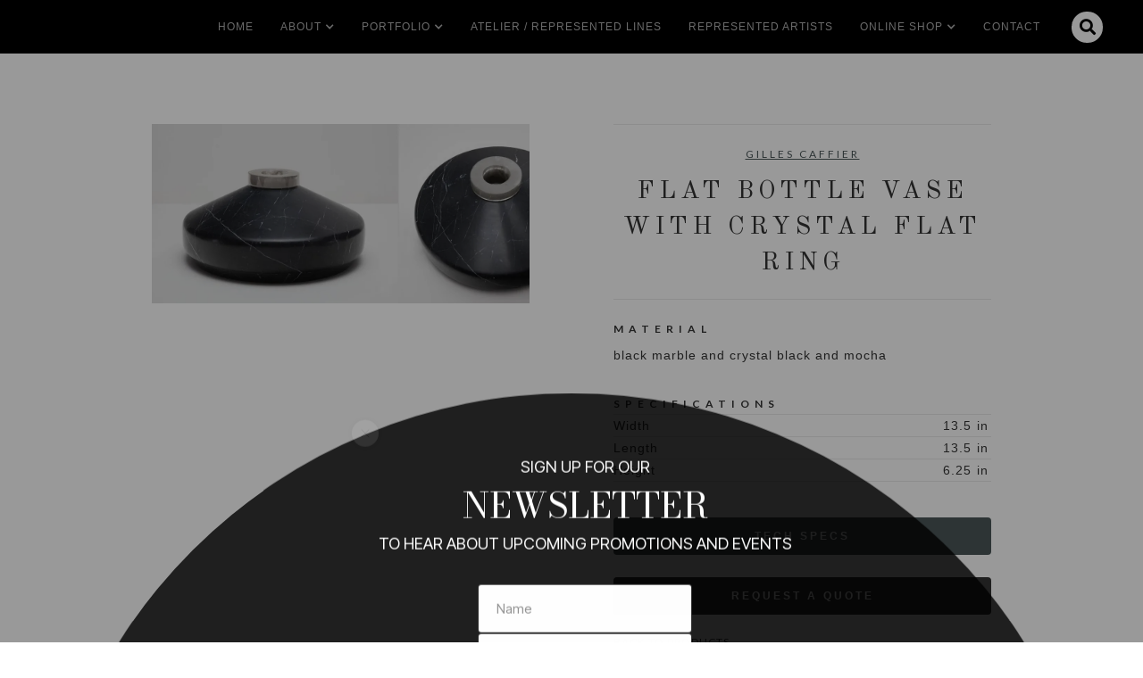

--- FILE ---
content_type: text/html
request_url: https://www.habachydesigns.com/product/flat-bottle-vase-with-crystal-flat-ring
body_size: 13478
content:
<!DOCTYPE html><!-- Last Published: Tue Jan 13 2026 20:32:48 GMT+0000 (Coordinated Universal Time) --><html data-wf-domain="www.habachydesigns.com" data-wf-page="6142623918f01b3f9053395b" data-wf-site="5aaa9189d12bef68b22eb1c8" data-wf-intellimize-customer-id="117208330" lang="en-US" data-wf-collection="6142623918f01b72ae533a2d" data-wf-item-slug="flat-bottle-vase-with-crystal-flat-ring"><head><meta charset="utf-8"/><title>Flat Bottle Vase With Crystal Flat Ring  | Gilles Caffier | Habachy Designs</title><meta content="" name="description"/><meta content="Flat Bottle Vase With Crystal Flat Ring  | Gilles Caffier | Habachy Designs" property="og:title"/><meta content="" property="og:description"/><meta content="https://cdn.prod.website-files.com/5c07e49f1a250c9d5e17a662/639a246136c5230ddf2f934d_product-gillescaffier-stone-vases-VA057BM-1-1.avif" property="og:image"/><meta content="Flat Bottle Vase With Crystal Flat Ring  | Gilles Caffier | Habachy Designs" property="twitter:title"/><meta content="" property="twitter:description"/><meta content="https://cdn.prod.website-files.com/5c07e49f1a250c9d5e17a662/639a246136c5230ddf2f934d_product-gillescaffier-stone-vases-VA057BM-1-1.avif" property="twitter:image"/><meta property="og:type" content="website"/><meta content="summary_large_image" name="twitter:card"/><meta content="width=device-width, initial-scale=1" name="viewport"/><link href="https://cdn.prod.website-files.com/5aaa9189d12bef68b22eb1c8/css/habachydesigns.webflow.shared.db8e4989c.min.css" rel="stylesheet" type="text/css" integrity="sha384-245Jic/RIzg0ibdnXgGxu9zqRLl5xUXZpxQaioL+c/LKXzl3X4gWBo0XAQ53lJEX" crossorigin="anonymous"/><link href="https://fonts.googleapis.com" rel="preconnect"/><link href="https://fonts.gstatic.com" rel="preconnect" crossorigin="anonymous"/><script src="https://ajax.googleapis.com/ajax/libs/webfont/1.6.26/webfont.js" type="text/javascript"></script><script type="text/javascript">WebFont.load({  google: {    families: ["Lato:100,100italic,300,300italic,400,400italic,700,700italic,900,900italic","Old Standard TT:regular,italic"]  }});</script><script type="text/javascript">!function(o,c){var n=c.documentElement,t=" w-mod-";n.className+=t+"js",("ontouchstart"in o||o.DocumentTouch&&c instanceof DocumentTouch)&&(n.className+=t+"touch")}(window,document);</script><link href="https://cdn.prod.website-files.com/5aaa9189d12bef68b22eb1c8/5bf6f6a590b6c76672806197_favicon.png" rel="shortcut icon" type="image/x-icon"/><link href="https://cdn.prod.website-files.com/5aaa9189d12bef68b22eb1c8/5bf6f6c090b6c7c1f48061a2_webclip.png" rel="apple-touch-icon"/><style>.anti-flicker, .anti-flicker * {visibility: hidden !important; opacity: 0 !important;}</style><style>[data-wf-hidden-variation], [data-wf-hidden-variation] * {
        display: none !important;
      }</style><script async src="https://www.googletagmanager.com/gtag/js?id=AW-16797254545"></script>
<script>
  window.dataLayer = window.dataLayer || [];
  function gtag(){dataLayer.push(arguments);}
  gtag('js', new Date());

  gtag('config', 'AW-16797254545');
</script>
<script id="mcjs">!function(c,h,i,m,p){m=c.createElement(h),p=c.getElementsByTagName(h)[0],m.async=1,m.src=i,p.parentNode.insertBefore(m,p)}(document,"script","https://chimpstatic.com/mcjs-connected/js/users/ae28fcae8961da5181beab9d1/1e521016965dc20672611b83e.js");</script><link rel="canonical" href="https://www.habachydesigns.com/product/flat-bottle-vase-with-crystal-flat-ring">
<style>
.lightbox-product{
    background-size: contain;
    background-repeat: no-repeat;
    background-position: center;
}
</style><script type="text/javascript">window.__WEBFLOW_CURRENCY_SETTINGS = {"currencyCode":"USD","symbol":"$","decimal":".","fractionDigits":2,"group":",","template":"{{wf {\"path\":\"symbol\",\"type\":\"PlainText\"} }} {{wf {\"path\":\"amount\",\"type\":\"CommercePrice\"} }} {{wf {\"path\":\"currencyCode\",\"type\":\"PlainText\"} }}","hideDecimalForWholeNumbers":false};</script></head><body><div data-collapse="medium" data-animation="default" data-duration="400" data-easing="ease" data-easing2="ease" role="banner" class="navbar w-nav"><a href="/" class="brand w-inline-block"><img src="https://cdn.prod.website-files.com/5aaa9189d12bef68b22eb1c8/5bf469332888a1152dc4cc8b_HabachyDesigns_Logo_Small.avif" width="50" alt=""/></a><div class="div-spacer"></div><nav role="navigation" class="nav-menu w-nav-menu"><a href="/" class="nav-link w-nav-link">Home</a><div data-delay="0" data-hover="false" class="dropdown w-dropdown"><div class="nav-link dropdown-toggle w-dropdown-toggle"><div>About</div><div class="dropdown-icon w-icon-dropdown-toggle"></div></div><nav class="dropdown-list w-dropdown-list"><a href="/about" class="nav-link w-dropdown-link">Bio</a><a href="/services/interior-design" class="nav-link w-dropdown-link">Services</a><a href="/press" class="nav-link w-dropdown-link">Press</a><a href="/michael-habachy-designs/custom-designs" class="nav-link w-dropdown-link">Custom Designs</a></nav></div><div data-delay="0" data-hover="false" class="dropdown w-dropdown"><div class="nav-link dropdown-toggle w-dropdown-toggle"><div>Portfolio</div><div class="dropdown-icon w-icon-dropdown-toggle"></div></div><nav class="dropdown-list w-dropdown-list"><a href="/portfolio/commercial" class="nav-link w-dropdown-link">Commercial</a><a href="/portfolio/residential" class="nav-link w-dropdown-link">Residential</a></nav></div><a href="/atelier" class="nav-link w-nav-link">Atelier / Represented LInes</a><a href="/artists" class="nav-link w-nav-link">Represented artists</a><div data-delay="0" data-hover="false" class="dropdown w-dropdown"><div class="nav-link dropdown-toggle w-dropdown-toggle"><div>Online Shop</div><div class="dropdown-icon w-icon-dropdown-toggle"></div></div><nav class="dropdown-list fixed-width w-dropdown-list"><div data-hover="false" data-delay="0" class="dropdown full-width w-dropdown"><div class="nav-link full-width w-dropdown-toggle"><div class="dropdown-icon r-margin w-icon-dropdown-toggle"></div><div>Shop by category</div></div><nav class="dropdown-list-static _370-height w-dropdown-list"><div class="w-dyn-list"><div role="list" class="w-dyn-items"><div role="listitem" class="w-dyn-item"><a href="/category/artists" class="dropdown-link w-dropdown-link">Artists</a></div><div role="listitem" class="w-dyn-item"><a href="/category/bedding-and-linens" class="dropdown-link w-dropdown-link">Bedding and Linens</a></div><div role="listitem" class="w-dyn-item"><a href="/category/vintage" class="dropdown-link w-dropdown-link">Vintage</a></div><div role="listitem" class="w-dyn-item"><a href="/category/planters" class="dropdown-link w-dropdown-link">Planters</a></div><div role="listitem" class="w-dyn-item"><a href="/category/habachy-collection" class="dropdown-link w-dropdown-link">The Habachy Collection</a></div><div role="listitem" class="w-dyn-item"><a href="/category/tables" class="dropdown-link w-dropdown-link">Tables</a></div><div role="listitem" class="w-dyn-item"><a href="/category/seating" class="dropdown-link w-dropdown-link">Seating</a></div><div role="listitem" class="w-dyn-item"><a href="/category/objects" class="dropdown-link w-dropdown-link">Objects</a></div><div role="listitem" class="w-dyn-item"><a href="/category/case-goods" class="dropdown-link w-dropdown-link">Case Goods</a></div><div role="listitem" class="w-dyn-item"><a href="/category/lighting" class="dropdown-link w-dropdown-link">Lighting</a></div><div role="listitem" class="w-dyn-item"><a href="/category/rugs" class="dropdown-link w-dropdown-link">Rugs</a></div><div role="listitem" class="w-dyn-item"><a href="/category/throws" class="dropdown-link w-dropdown-link">Throws</a></div><div role="listitem" class="w-dyn-item"><a href="/category/beds" class="dropdown-link w-dropdown-link">Beds</a></div><div role="listitem" class="w-dyn-item"><a href="/category/outdoor-furnishings" class="dropdown-link w-dropdown-link">Outdoor Furnishings</a></div><div role="listitem" class="w-dyn-item"><a href="/category/wall-tiles" class="dropdown-link w-dropdown-link">Wall Tiles</a></div></div></div></nav></div><div data-hover="false" data-delay="0" class="dropdown full-width w-dropdown"><div class="nav-link full-width w-dropdown-toggle"><div class="dropdown-icon r-margin w-icon-dropdown-toggle"></div><div>Shop by brands/artists</div></div><nav class="dropdown-list-static w-dropdown-list"><div class="w-dyn-list"><div role="list" class="w-dyn-items"><div role="listitem" class="w-dyn-item"><a href="/designers/tradition" class="dropdown-link w-dropdown-link">&amp;Tradition</a></div><div role="listitem" class="w-dyn-item"><a href="/designers/101-copenhagen" class="dropdown-link w-dropdown-link">101 Copenhagen</a></div><div role="listitem" class="w-dyn-item"><a href="/designers/aguirre-design" class="dropdown-link w-dropdown-link">Aguirre Design</a></div><div role="listitem" class="w-dyn-item"><a href="/designers/ali-enache" class="dropdown-link w-dropdown-link">Ali Enache</a></div><div role="listitem" class="w-dyn-item"><a href="/designers/amura" class="dropdown-link w-dropdown-link">Amura</a></div><div role="listitem" class="w-dyn-item"><a href="/designers/articolo-studios" class="dropdown-link w-dropdown-link">Articolo Studios</a></div><div role="listitem" class="w-dyn-item"><a href="/designers/artisan" class="dropdown-link w-dropdown-link">Artisan</a></div><div role="listitem" class="w-dyn-item"><a href="/designers/audo-copenhagen" class="dropdown-link w-dropdown-link">Audo Copenhagen</a></div><div role="listitem" class="w-dyn-item"><a href="/designers/awanay" class="dropdown-link w-dropdown-link">Awanay</a></div><div role="listitem" class="w-dyn-item"><a href="/designers/benchmark" class="dropdown-link w-dropdown-link">Benchmark</a></div><div role="listitem" class="w-dyn-item"><a href="/designers/bent-hansen" class="dropdown-link w-dropdown-link">Bent Hansen</a></div><div role="listitem" class="w-dyn-item"><a href="/designers/cam-crockford" class="dropdown-link w-dropdown-link">Cam Crockford</a></div><div role="listitem" class="w-dyn-item"><a href="/designers/cape-looms" class="dropdown-link w-dropdown-link">Cape Looms</a></div><div role="listitem" class="w-dyn-item"><a href="/designers/cappelen-dimyr" class="dropdown-link w-dropdown-link">Cappelen Dimyr</a></div><div role="listitem" class="w-dyn-item"><a href="/designers/carl-aubock" class="dropdown-link w-dropdown-link">Carl Auböck</a></div><div role="listitem" class="w-dyn-item"><a href="/designers/christian-reed" class="dropdown-link w-dropdown-link">Christian Reed</a></div><div role="listitem" class="w-dyn-item"><a href="/designers/cydney-parkes" class="dropdown-link w-dropdown-link">Cydney Parkes</a></div><div role="listitem" class="w-dyn-item"><a href="/designers/dcw-editions-paris" class="dropdown-link w-dropdown-link">DCW Éditions Paris</a></div><div role="listitem" class="w-dyn-item"><a href="/designers/danao-living" class="dropdown-link w-dropdown-link">Danao Living </a></div><div role="listitem" class="w-dyn-item"><a href="/designers/darmes" class="dropdown-link w-dropdown-link">Darmes</a></div><div role="listitem" class="w-dyn-item"><a href="/designers/de-la-espada" class="dropdown-link w-dropdown-link">De La Espada</a></div><div role="listitem" class="w-dyn-item"><a href="/designers/demuro-das" class="dropdown-link w-dropdown-link">DeMuro Das</a></div><div role="listitem" class="w-dyn-item"><a href="/designers/devin-wilde" class="dropdown-link w-dropdown-link">Devin Wilde</a></div><div role="listitem" class="w-dyn-item"><a href="/designers/dora-ceramics" class="dropdown-link w-dropdown-link">Dora Ceramics</a></div><div role="listitem" class="w-dyn-item"><a href="/designers/duchateau" class="dropdown-link w-dropdown-link">DuChâteau</a></div><div role="listitem" class="w-dyn-item"><a href="/designers/eikund" class="dropdown-link w-dropdown-link">Eikund</a></div><div role="listitem" class="w-dyn-item"><a href="/designers/eilersen" class="dropdown-link w-dropdown-link">Eilersen</a></div><div role="listitem" class="w-dyn-item"><a href="/designers/elliot-bergman" class="dropdown-link w-dropdown-link">Elliot Bergman</a></div><div role="listitem" class="w-dyn-item"><a href="/designers/estudio-persona" class="dropdown-link w-dropdown-link">Estudio Persona</a></div><div role="listitem" class="w-dyn-item"><a href="/designers/faina" class="dropdown-link w-dropdown-link">Faina</a></div><div role="listitem" class="w-dyn-item"><a href="/designers/fredericia" class="dropdown-link w-dropdown-link">Fredericia</a></div><div role="listitem" class="w-dyn-item"><a href="/designers/friends-founders" class="dropdown-link w-dropdown-link">Friends &amp; Founders</a></div><div role="listitem" class="w-dyn-item"><a href="/designers/gubi" class="dropdown-link w-dropdown-link">GUBI</a></div><div role="listitem" class="w-dyn-item"><a href="/designers/gervasoni" class="dropdown-link w-dropdown-link">Gervasoni</a></div><div role="listitem" class="w-dyn-item"><a href="/designers/gilles-caffier" class="dropdown-link w-dropdown-link">Gilles Caffier</a></div><div role="listitem" class="w-dyn-item"><a href="/designers/gray-gardens" class="dropdown-link w-dropdown-link">Gray Gardens</a></div><div role="listitem" class="w-dyn-item"><a href="/designers/gregor-turk" class="dropdown-link w-dropdown-link">Gregor Turk</a></div><div role="listitem" class="w-dyn-item"><a href="/designers/henry-wilson" class="dropdown-link w-dropdown-link">Henry Wilson</a></div><div role="listitem" class="w-dyn-item"><a href="/designers/herma-de-wit" class="dropdown-link w-dropdown-link">Herma De Wit</a></div><div role="listitem" class="w-dyn-item"><a href="/designers/houtlander" class="dropdown-link w-dropdown-link">Houtlander</a></div><div role="listitem" class="w-dyn-item"><a href="/designers/humble-matter" class="dropdown-link w-dropdown-link">Humble Matter</a></div><div role="listitem" class="w-dyn-item"><a href="/designers/in-common-with" class="dropdown-link w-dropdown-link">In Common With</a></div><div role="listitem" class="w-dyn-item"><a href="/designers/irene-maria-ganser" class="dropdown-link w-dropdown-link">Irene Maria Ganser</a></div><div role="listitem" class="w-dyn-item"><a href="/designers/isabel-moncada" class="dropdown-link w-dropdown-link">Isabel Moncada</a></div><div role="listitem" class="w-dyn-item"><a href="/designers/jg-switzer" class="dropdown-link w-dropdown-link">JG SWITZER</a></div><div role="listitem" class="w-dyn-item"><a href="/designers/jswrkshp" class="dropdown-link w-dropdown-link">JS/WRKSHP</a></div><div role="listitem" class="w-dyn-item"><a href="/designers/john-pawson" class="dropdown-link w-dropdown-link">John Pawson</a></div><div role="listitem" class="w-dyn-item"><a href="/designers/joseph-guay" class="dropdown-link w-dropdown-link">Joseph Guay</a></div><div role="listitem" class="w-dyn-item"><a href="/designers/julie-nelson" class="dropdown-link w-dropdown-link">Julie Nelson</a></div><div role="listitem" class="w-dyn-item"><a href="/designers/kalmar" class="dropdown-link w-dropdown-link">Kalmar</a></div><div role="listitem" class="w-dyn-item"><a href="/designers/karakter" class="dropdown-link w-dropdown-link">Karakter</a></div><div role="listitem" class="w-dyn-item"><a href="/designers/kasthall" class="dropdown-link w-dropdown-link">Kasthall</a></div><div role="listitem" class="w-dyn-item"><a href="/designers/kate-hume" class="dropdown-link w-dropdown-link">Kate Hume</a></div><div role="listitem" class="w-dyn-item"><a href="/designers/kristin-genet" class="dropdown-link w-dropdown-link">Kristin Genet</a></div><div role="listitem" class="w-dyn-item"><a href="/designers/kristina-dam" class="dropdown-link w-dropdown-link">Kristina Dam</a></div><div role="listitem" class="w-dyn-item"><a href="/designers/kristine-five-melvaer" class="dropdown-link w-dropdown-link">Kristine Five Melvaer</a></div><div role="listitem" class="w-dyn-item"><a href="/designers/lange-production" class="dropdown-link w-dropdown-link">Lange Production</a></div><div role="listitem" class="w-dyn-item"><a href="/designers/leila-jeffreys" class="dropdown-link w-dropdown-link">Leila Jeffreys</a></div><div role="listitem" class="w-dyn-item"><a href="/designers/lewis-body-studio" class="dropdown-link w-dropdown-link">Lewis Body Studio</a></div><div role="listitem" class="w-dyn-item"><a href="/designers/linteloo" class="dropdown-link w-dropdown-link">Linteloo </a></div><div role="listitem" class="w-dyn-item"><a href="/designers/lobmeyr" class="dropdown-link w-dropdown-link">Lobmeyr </a></div><div role="listitem" class="w-dyn-item"><a href="/designers/louise-roe" class="dropdown-link w-dropdown-link">Louise Roe</a></div><div role="listitem" class="w-dyn-item"><a href="/designers/luke-buffenmyer" class="dropdown-link w-dropdown-link">Luke Buffenmyer</a></div><div role="listitem" class="w-dyn-item"><a href="/designers/luteca" class="dropdown-link w-dropdown-link">Luteca</a></div><div role="listitem" class="w-dyn-item"><a href="/designers/m2c-studio" class="dropdown-link w-dropdown-link">M2C Studio</a></div><div role="listitem" class="w-dyn-item"><a href="/designers/madda-studio" class="dropdown-link w-dropdown-link">Madda Studio</a></div><div role="listitem" class="w-dyn-item"><a href="/designers/marbera" class="dropdown-link w-dropdown-link">Marbera</a></div><div role="listitem" class="w-dyn-item"><a href="/designers/mari-ruth-oda" class="dropdown-link w-dropdown-link">Mari-Ruth Oda</a></div><div role="listitem" class="w-dyn-item"><a href="/designers/mater" class="dropdown-link w-dropdown-link">Mater</a></div><div role="listitem" class="w-dyn-item"><a href="/designers/matthew-mccormick-studio" class="dropdown-link w-dropdown-link">Matthew McCormick Studio</a></div><div role="listitem" class="w-dyn-item"><a href="/designers/mazo-design" class="dropdown-link w-dropdown-link">Mazo Design</a></div><div role="listitem" class="w-dyn-item"><a href="/designers/moses-nadel" class="dropdown-link w-dropdown-link">Moses Nadel</a></div><div role="listitem" class="w-dyn-item"><a href="/designers/new-works" class="dropdown-link w-dropdown-link">New Works</a></div><div role="listitem" class="w-dyn-item"><a href="/designers/no-ga" class="dropdown-link w-dropdown-link">No Ga Agency</a></div><div role="listitem" class="w-dyn-item"><a href="/designers/noorstad" class="dropdown-link w-dropdown-link">Noorstad</a></div><div role="listitem" class="w-dyn-item"><a href="/designers/norr11" class="dropdown-link w-dropdown-link">Norr11</a></div><div role="listitem" class="w-dyn-item"><a href="/designers/ohla-studio" class="dropdown-link w-dropdown-link">Ohla Studio</a></div><div role="listitem" class="w-dyn-item"><a href="/designers/okha" class="dropdown-link w-dropdown-link">Okha</a></div><div role="listitem" class="w-dyn-item"><a href="/designers/oluce" class="dropdown-link w-dropdown-link">Oluce</a></div><div role="listitem" class="w-dyn-item"><a href="/designers/origin-made" class="dropdown-link w-dropdown-link">Origin Made</a></div><div role="listitem" class="w-dyn-item"><a href="/designers/overgaard-dyrman" class="dropdown-link w-dropdown-link">Overgaard &amp; Dyrman</a></div><div role="listitem" class="w-dyn-item"><a href="/designers/pp-mobler" class="dropdown-link w-dropdown-link">PP Mobler</a></div><div role="listitem" class="w-dyn-item"><a href="/designers/pamela-sunday" class="dropdown-link w-dropdown-link">Pamela Sunday</a></div><div role="listitem" class="w-dyn-item"><a href="/designers/paustian" class="dropdown-link w-dropdown-link">Paustian</a></div><div role="listitem" class="w-dyn-item"><a href="/designers/peter-glassford" class="dropdown-link w-dropdown-link">Peter Glassford</a></div><div role="listitem" class="w-dyn-item"><a href="/designers/pietboon" class="dropdown-link w-dropdown-link">Pietboon</a></div><div role="listitem" class="w-dyn-item"><a href="/designers/plank" class="dropdown-link w-dropdown-link">Plank</a></div><div role="listitem" class="w-dyn-item"><a href="/designers/randy-zieber" class="dropdown-link w-dropdown-link">Randy Zieber</a></div><div role="listitem" class="w-dyn-item"><a href="/designers/schneid-studio" class="dropdown-link w-dropdown-link">Schneid Studio</a></div><div role="listitem" class="w-dyn-item"><a href="/designers/scott-daniel-design" class="dropdown-link w-dropdown-link">Scott Daniel Design</a></div><div role="listitem" class="w-dyn-item"><a href="/designers/secto-design" class="dropdown-link w-dropdown-link">Secto Design</a></div><div role="listitem" class="w-dyn-item"><a href="/designers/sera-helsinkin" class="dropdown-link w-dropdown-link">Sera Helsinki</a></div><div role="listitem" class="w-dyn-item"><a href="/designers/sibast-furniture" class="dropdown-link w-dropdown-link">Sibast Furniture</a></div><div role="listitem" class="w-dyn-item"><a href="/designers/sklo" class="dropdown-link w-dropdown-link">SkLO</a></div><div role="listitem" class="w-dyn-item"><a href="/designers/sofie-osterby" class="dropdown-link w-dropdown-link">Sofie Østerby</a></div><div role="listitem" class="w-dyn-item"><a href="/designers/stellar-works" class="dropdown-link w-dropdown-link">Stellar Works</a></div><div role="listitem" class="w-dyn-item"><a href="/designers/taiana-giefer" class="dropdown-link w-dropdown-link">Taiana Giefer</a></div><div role="listitem" class="w-dyn-item"><a href="/designers/taracea" class="dropdown-link w-dropdown-link">Taracea</a></div><div role="listitem" class="w-dyn-item"><a href="/designers/temps-libre" class="dropdown-link w-dropdown-link">Temps Libre</a></div><div role="listitem" class="w-dyn-item"><a href="/designers/the-roe-studio" class="dropdown-link w-dropdown-link">The Roe Studio</a></div></div></div></nav></div><a href="/shop" class="nav-link full-width w-nav-link">SHOP ALL</a></nav></div><a href="/events" class="nav-link hide w-nav-link">Events</a><a href="/contact" class="nav-link w-nav-link">Contact</a><form action="/search" class="search-mobile w-form"><input class="search-input-mobile w-input" maxlength="256" name="query" placeholder="Search…" type="search" id="search-2" required=""/><input type="submit" class="button black w-button" value="Search"/></form></nav><div data-node-type="commerce-cart-wrapper" data-open-product="" data-wf-cart-type="modal" data-wf-cart-query="query Dynamo3 {
  database {
    id
    commerceOrder {
      comment
      extraItems {
        name
        pluginId
        pluginName
        price {
          decimalValue
          string
          unit
          value
        }
      }
      id
      startedOn
      statusFlags {
        hasDownloads
        hasSubscription
        isFreeOrder
        requiresShipping
      }
      subtotal {
        decimalValue
        string
        unit
        value
      }
      total {
        decimalValue
        string
        unit
        value
      }
      updatedOn
      userItems {
        count
        id
        product {
          id
          cmsLocaleId
          draft
          archived
          f_name_: name
          f_sku_properties_3dr: skuProperties {
            id
            name
            enum {
              id
              name
              slug
            }
          }
        }
        rowTotal {
          decimalValue
          string
          unit
          value
        }
        sku {
          cmsLocaleId
          draft
          archived
          f_main_image_4dr: mainImage {
            url
            file {
              size
              origFileName
              createdOn
              updatedOn
              mimeType
              width
              height
              variants {
                origFileName
                quality
                height
                width
                s3Url
                error
                size
              }
            }
            alt
          }
          f_sku_values_3dr: skuValues {
            property {
              id
            }
            value {
              id
            }
          }
          id
        }
        subscriptionFrequency
        subscriptionInterval
        subscriptionTrial
      }
      userItemsCount
    }
  }
  site {
    commerce {
      id
      businessAddress {
        country
      }
      defaultCountry
      defaultCurrency
      quickCheckoutEnabled
    }
  }
}" data-wf-page-link-href-prefix="" class="w-commerce-commercecartwrapper"><a href="#" data-node-type="commerce-cart-open-link" role="button" class="w-commerce-commercecartopenlink cart-button hidden w-inline-block" aria-haspopup="dialog" aria-label="Open cart"><svg class="w-commerce-commercecartopenlinkicon" width="17px" height="17px" viewBox="0 0 17 17"><g stroke="none" stroke-width="1" fill="none" fill-rule="evenodd"><path d="M2.60592789,2 L0,2 L0,0 L4.39407211,0 L4.84288393,4 L16,4 L16,9.93844589 L3.76940945,12.3694378 L2.60592789,2 Z M15.5,17 C14.6715729,17 14,16.3284271 14,15.5 C14,14.6715729 14.6715729,14 15.5,14 C16.3284271,14 17,14.6715729 17,15.5 C17,16.3284271 16.3284271,17 15.5,17 Z M5.5,17 C4.67157288,17 4,16.3284271 4,15.5 C4,14.6715729 4.67157288,14 5.5,14 C6.32842712,14 7,14.6715729 7,15.5 C7,16.3284271 6.32842712,17 5.5,17 Z" fill="currentColor" fill-rule="nonzero"></path></g></svg><div class="w-inline-block">Cart</div><div data-wf-bindings="%5B%7B%22innerHTML%22%3A%7B%22type%22%3A%22Number%22%2C%22filter%22%3A%7B%22type%22%3A%22numberPrecision%22%2C%22params%22%3A%5B%220%22%2C%22numberPrecision%22%5D%7D%2C%22dataPath%22%3A%22database.commerceOrder.userItemsCount%22%7D%7D%5D" class="w-commerce-commercecartopenlinkcount cart-quantity">0</div></a><div data-node-type="commerce-cart-container-wrapper" style="display:none" class="w-commerce-commercecartcontainerwrapper w-commerce-commercecartcontainerwrapper--cartType-modal"><div data-node-type="commerce-cart-container" role="dialog" class="w-commerce-commercecartcontainer"><div class="w-commerce-commercecartheader"><h4 class="w-commerce-commercecartheading">Your Cart</h4><a href="#" data-node-type="commerce-cart-close-link" role="button" class="w-commerce-commercecartcloselink w-inline-block" aria-label="Close cart"><svg width="16px" height="16px" viewBox="0 0 16 16"><g stroke="none" stroke-width="1" fill="none" fill-rule="evenodd"><g fill-rule="nonzero" fill="#333333"><polygon points="6.23223305 8 0.616116524 13.6161165 2.38388348 15.3838835 8 9.76776695 13.6161165 15.3838835 15.3838835 13.6161165 9.76776695 8 15.3838835 2.38388348 13.6161165 0.616116524 8 6.23223305 2.38388348 0.616116524 0.616116524 2.38388348 6.23223305 8"></polygon></g></g></svg></a></div><div class="w-commerce-commercecartformwrapper"><form data-node-type="commerce-cart-form" style="display:none" class="w-commerce-commercecartform"><script type="text/x-wf-template" id="wf-template-3a8928c8-f6e0-0b73-339a-1d32d54e32da">%3Cdiv%20class%3D%22w-commerce-commercecartitem%22%3E%3Cimg%20data-wf-bindings%3D%22%255B%257B%2522src%2522%253A%257B%2522type%2522%253A%2522ImageRef%2522%252C%2522filter%2522%253A%257B%2522type%2522%253A%2522identity%2522%252C%2522params%2522%253A%255B%255D%257D%252C%2522dataPath%2522%253A%2522database.commerceOrder.userItems%255B%255D.sku.f_main_image_4dr%2522%257D%257D%255D%22%20src%3D%22%22%20alt%3D%22%22%20class%3D%22w-commerce-commercecartitemimage%20w-dyn-bind-empty%22%2F%3E%3Cdiv%20class%3D%22w-commerce-commercecartiteminfo%22%3E%3Cdiv%20data-wf-bindings%3D%22%255B%257B%2522innerHTML%2522%253A%257B%2522type%2522%253A%2522PlainText%2522%252C%2522filter%2522%253A%257B%2522type%2522%253A%2522identity%2522%252C%2522params%2522%253A%255B%255D%257D%252C%2522dataPath%2522%253A%2522database.commerceOrder.userItems%255B%255D.product.f_name_%2522%257D%257D%255D%22%20class%3D%22w-commerce-commercecartproductname%20w-dyn-bind-empty%22%3E%3C%2Fdiv%3E%3Cdiv%20data-wf-bindings%3D%22%255B%257B%2522innerHTML%2522%253A%257B%2522type%2522%253A%2522CommercePrice%2522%252C%2522filter%2522%253A%257B%2522type%2522%253A%2522price%2522%252C%2522params%2522%253A%255B%255D%257D%252C%2522dataPath%2522%253A%2522database.commerceOrder.userItems%255B%255D.sku.f_price_%2522%257D%257D%255D%22%3E%24%C2%A00.00%C2%A0USD%3C%2Fdiv%3E%3Cscript%20type%3D%22text%2Fx-wf-template%22%20id%3D%22wf-template-3a8928c8-f6e0-0b73-339a-1d32d54e32e0%22%3E%253Cli%253E%253Cspan%2520data-wf-bindings%253D%2522%25255B%25257B%252522innerHTML%252522%25253A%25257B%252522type%252522%25253A%252522PlainText%252522%25252C%252522filter%252522%25253A%25257B%252522type%252522%25253A%252522identity%252522%25252C%252522params%252522%25253A%25255B%25255D%25257D%25252C%252522dataPath%252522%25253A%252522database.commerceOrder.userItems%25255B%25255D.product.f_sku_properties_3dr%25255B%25255D.name%252522%25257D%25257D%25255D%2522%253E%253C%252Fspan%253E%253Cspan%253E%253A%2520%253C%252Fspan%253E%253Cspan%2520data-wf-bindings%253D%2522%25255B%25257B%252522innerHTML%252522%25253A%25257B%252522type%252522%25253A%252522CommercePropValues%252522%25252C%252522filter%252522%25253A%25257B%252522type%252522%25253A%252522identity%252522%25252C%252522params%252522%25253A%25255B%25255D%25257D%25252C%252522dataPath%252522%25253A%252522database.commerceOrder.userItems%25255B%25255D.product.f_sku_properties_3dr%25255B%25255D%252522%25257D%25257D%25255D%2522%253E%253C%252Fspan%253E%253C%252Fli%253E%3C%2Fscript%3E%3Cul%20data-wf-bindings%3D%22%255B%257B%2522optionSets%2522%253A%257B%2522type%2522%253A%2522CommercePropTable%2522%252C%2522filter%2522%253A%257B%2522type%2522%253A%2522identity%2522%252C%2522params%2522%253A%255B%255D%257D%252C%2522dataPath%2522%253A%2522database.commerceOrder.userItems%255B%255D.product.f_sku_properties_3dr%5B%5D%2522%257D%257D%252C%257B%2522optionValues%2522%253A%257B%2522type%2522%253A%2522CommercePropValues%2522%252C%2522filter%2522%253A%257B%2522type%2522%253A%2522identity%2522%252C%2522params%2522%253A%255B%255D%257D%252C%2522dataPath%2522%253A%2522database.commerceOrder.userItems%255B%255D.sku.f_sku_values_3dr%2522%257D%257D%255D%22%20class%3D%22w-commerce-commercecartoptionlist%22%20data-wf-collection%3D%22database.commerceOrder.userItems%255B%255D.product.f_sku_properties_3dr%22%20data-wf-template-id%3D%22wf-template-3a8928c8-f6e0-0b73-339a-1d32d54e32e0%22%3E%3Cli%3E%3Cspan%20data-wf-bindings%3D%22%255B%257B%2522innerHTML%2522%253A%257B%2522type%2522%253A%2522PlainText%2522%252C%2522filter%2522%253A%257B%2522type%2522%253A%2522identity%2522%252C%2522params%2522%253A%255B%255D%257D%252C%2522dataPath%2522%253A%2522database.commerceOrder.userItems%255B%255D.product.f_sku_properties_3dr%255B%255D.name%2522%257D%257D%255D%22%3E%3C%2Fspan%3E%3Cspan%3E%3A%20%3C%2Fspan%3E%3Cspan%20data-wf-bindings%3D%22%255B%257B%2522innerHTML%2522%253A%257B%2522type%2522%253A%2522CommercePropValues%2522%252C%2522filter%2522%253A%257B%2522type%2522%253A%2522identity%2522%252C%2522params%2522%253A%255B%255D%257D%252C%2522dataPath%2522%253A%2522database.commerceOrder.userItems%255B%255D.product.f_sku_properties_3dr%255B%255D%2522%257D%257D%255D%22%3E%3C%2Fspan%3E%3C%2Fli%3E%3C%2Ful%3E%3Ca%20href%3D%22%23%22%20role%3D%22%22%20data-wf-bindings%3D%22%255B%257B%2522data-commerce-sku-id%2522%253A%257B%2522type%2522%253A%2522ItemRef%2522%252C%2522filter%2522%253A%257B%2522type%2522%253A%2522identity%2522%252C%2522params%2522%253A%255B%255D%257D%252C%2522dataPath%2522%253A%2522database.commerceOrder.userItems%255B%255D.sku.id%2522%257D%257D%255D%22%20class%3D%22w-inline-block%22%20data-wf-cart-action%3D%22remove-item%22%20data-commerce-sku-id%3D%22%22%20aria-label%3D%22Remove%20item%20from%20cart%22%3E%3Cdiv%3ERemove%3C%2Fdiv%3E%3C%2Fa%3E%3C%2Fdiv%3E%3Cinput%20data-wf-bindings%3D%22%255B%257B%2522value%2522%253A%257B%2522type%2522%253A%2522Number%2522%252C%2522filter%2522%253A%257B%2522type%2522%253A%2522numberPrecision%2522%252C%2522params%2522%253A%255B%25220%2522%252C%2522numberPrecision%2522%255D%257D%252C%2522dataPath%2522%253A%2522database.commerceOrder.userItems%255B%255D.count%2522%257D%257D%252C%257B%2522data-commerce-sku-id%2522%253A%257B%2522type%2522%253A%2522ItemRef%2522%252C%2522filter%2522%253A%257B%2522type%2522%253A%2522identity%2522%252C%2522params%2522%253A%255B%255D%257D%252C%2522dataPath%2522%253A%2522database.commerceOrder.userItems%255B%255D.sku.id%2522%257D%257D%255D%22%20class%3D%22w-commerce-commercecartquantity%22%20required%3D%22%22%20pattern%3D%22%5E%5B0-9%5D%2B%24%22%20inputMode%3D%22numeric%22%20type%3D%22number%22%20name%3D%22quantity%22%20autoComplete%3D%22off%22%20data-wf-cart-action%3D%22update-item-quantity%22%20data-commerce-sku-id%3D%22%22%20value%3D%221%22%2F%3E%3C%2Fdiv%3E</script><div class="w-commerce-commercecartlist" data-wf-collection="database.commerceOrder.userItems" data-wf-template-id="wf-template-3a8928c8-f6e0-0b73-339a-1d32d54e32da"><div class="w-commerce-commercecartitem"><img data-wf-bindings="%5B%7B%22src%22%3A%7B%22type%22%3A%22ImageRef%22%2C%22filter%22%3A%7B%22type%22%3A%22identity%22%2C%22params%22%3A%5B%5D%7D%2C%22dataPath%22%3A%22database.commerceOrder.userItems%5B%5D.sku.f_main_image_4dr%22%7D%7D%5D" src="" alt="" class="w-commerce-commercecartitemimage w-dyn-bind-empty"/><div class="w-commerce-commercecartiteminfo"><div data-wf-bindings="%5B%7B%22innerHTML%22%3A%7B%22type%22%3A%22PlainText%22%2C%22filter%22%3A%7B%22type%22%3A%22identity%22%2C%22params%22%3A%5B%5D%7D%2C%22dataPath%22%3A%22database.commerceOrder.userItems%5B%5D.product.f_name_%22%7D%7D%5D" class="w-commerce-commercecartproductname w-dyn-bind-empty"></div><div data-wf-bindings="%5B%7B%22innerHTML%22%3A%7B%22type%22%3A%22CommercePrice%22%2C%22filter%22%3A%7B%22type%22%3A%22price%22%2C%22params%22%3A%5B%5D%7D%2C%22dataPath%22%3A%22database.commerceOrder.userItems%5B%5D.sku.f_price_%22%7D%7D%5D">$ 0.00 USD</div><script type="text/x-wf-template" id="wf-template-3a8928c8-f6e0-0b73-339a-1d32d54e32e0">%3Cli%3E%3Cspan%20data-wf-bindings%3D%22%255B%257B%2522innerHTML%2522%253A%257B%2522type%2522%253A%2522PlainText%2522%252C%2522filter%2522%253A%257B%2522type%2522%253A%2522identity%2522%252C%2522params%2522%253A%255B%255D%257D%252C%2522dataPath%2522%253A%2522database.commerceOrder.userItems%255B%255D.product.f_sku_properties_3dr%255B%255D.name%2522%257D%257D%255D%22%3E%3C%2Fspan%3E%3Cspan%3E%3A%20%3C%2Fspan%3E%3Cspan%20data-wf-bindings%3D%22%255B%257B%2522innerHTML%2522%253A%257B%2522type%2522%253A%2522CommercePropValues%2522%252C%2522filter%2522%253A%257B%2522type%2522%253A%2522identity%2522%252C%2522params%2522%253A%255B%255D%257D%252C%2522dataPath%2522%253A%2522database.commerceOrder.userItems%255B%255D.product.f_sku_properties_3dr%255B%255D%2522%257D%257D%255D%22%3E%3C%2Fspan%3E%3C%2Fli%3E</script><ul data-wf-bindings="%5B%7B%22optionSets%22%3A%7B%22type%22%3A%22CommercePropTable%22%2C%22filter%22%3A%7B%22type%22%3A%22identity%22%2C%22params%22%3A%5B%5D%7D%2C%22dataPath%22%3A%22database.commerceOrder.userItems%5B%5D.product.f_sku_properties_3dr[]%22%7D%7D%2C%7B%22optionValues%22%3A%7B%22type%22%3A%22CommercePropValues%22%2C%22filter%22%3A%7B%22type%22%3A%22identity%22%2C%22params%22%3A%5B%5D%7D%2C%22dataPath%22%3A%22database.commerceOrder.userItems%5B%5D.sku.f_sku_values_3dr%22%7D%7D%5D" class="w-commerce-commercecartoptionlist" data-wf-collection="database.commerceOrder.userItems%5B%5D.product.f_sku_properties_3dr" data-wf-template-id="wf-template-3a8928c8-f6e0-0b73-339a-1d32d54e32e0"><li><span data-wf-bindings="%5B%7B%22innerHTML%22%3A%7B%22type%22%3A%22PlainText%22%2C%22filter%22%3A%7B%22type%22%3A%22identity%22%2C%22params%22%3A%5B%5D%7D%2C%22dataPath%22%3A%22database.commerceOrder.userItems%5B%5D.product.f_sku_properties_3dr%5B%5D.name%22%7D%7D%5D"></span><span>: </span><span data-wf-bindings="%5B%7B%22innerHTML%22%3A%7B%22type%22%3A%22CommercePropValues%22%2C%22filter%22%3A%7B%22type%22%3A%22identity%22%2C%22params%22%3A%5B%5D%7D%2C%22dataPath%22%3A%22database.commerceOrder.userItems%5B%5D.product.f_sku_properties_3dr%5B%5D%22%7D%7D%5D"></span></li></ul><a href="#" role="" data-wf-bindings="%5B%7B%22data-commerce-sku-id%22%3A%7B%22type%22%3A%22ItemRef%22%2C%22filter%22%3A%7B%22type%22%3A%22identity%22%2C%22params%22%3A%5B%5D%7D%2C%22dataPath%22%3A%22database.commerceOrder.userItems%5B%5D.sku.id%22%7D%7D%5D" class="w-inline-block" data-wf-cart-action="remove-item" data-commerce-sku-id="" aria-label="Remove item from cart"><div>Remove</div></a></div><input data-wf-bindings="%5B%7B%22value%22%3A%7B%22type%22%3A%22Number%22%2C%22filter%22%3A%7B%22type%22%3A%22numberPrecision%22%2C%22params%22%3A%5B%220%22%2C%22numberPrecision%22%5D%7D%2C%22dataPath%22%3A%22database.commerceOrder.userItems%5B%5D.count%22%7D%7D%2C%7B%22data-commerce-sku-id%22%3A%7B%22type%22%3A%22ItemRef%22%2C%22filter%22%3A%7B%22type%22%3A%22identity%22%2C%22params%22%3A%5B%5D%7D%2C%22dataPath%22%3A%22database.commerceOrder.userItems%5B%5D.sku.id%22%7D%7D%5D" class="w-commerce-commercecartquantity" required="" pattern="^[0-9]+$" inputMode="numeric" type="number" name="quantity" autoComplete="off" data-wf-cart-action="update-item-quantity" data-commerce-sku-id="" value="1"/></div></div><div class="w-commerce-commercecartfooter"><div aria-live="" aria-atomic="false" class="w-commerce-commercecartlineitem"><div>Subtotal</div><div data-wf-bindings="%5B%7B%22innerHTML%22%3A%7B%22type%22%3A%22CommercePrice%22%2C%22filter%22%3A%7B%22type%22%3A%22price%22%2C%22params%22%3A%5B%5D%7D%2C%22dataPath%22%3A%22database.commerceOrder.subtotal%22%7D%7D%5D" class="w-commerce-commercecartordervalue"></div></div><div><div data-node-type="commerce-cart-quick-checkout-actions" style="display:none"><a role="button" tabindex="0" aria-haspopup="dialog" aria-label="Apple Pay" data-node-type="commerce-cart-apple-pay-button" style="background-image:-webkit-named-image(apple-pay-logo-white);background-size:100% 50%;background-position:50% 50%;background-repeat:no-repeat" class="w-commerce-commercecartapplepaybutton" tabindex="0"><div></div></a><a role="button" tabindex="0" aria-haspopup="dialog" data-node-type="commerce-cart-quick-checkout-button" style="display:none" class="w-commerce-commercecartquickcheckoutbutton"><svg class="w-commerce-commercequickcheckoutgoogleicon" xmlns="http://www.w3.org/2000/svg" xmlns:xlink="http://www.w3.org/1999/xlink" width="16" height="16" viewBox="0 0 16 16"><defs><polygon id="google-mark-a" points="0 .329 3.494 .329 3.494 7.649 0 7.649"></polygon><polygon id="google-mark-c" points=".894 0 13.169 0 13.169 6.443 .894 6.443"></polygon></defs><g fill="none" fill-rule="evenodd"><path fill="#4285F4" d="M10.5967,12.0469 L10.5967,14.0649 L13.1167,14.0649 C14.6047,12.6759 15.4577,10.6209 15.4577,8.1779 C15.4577,7.6339 15.4137,7.0889 15.3257,6.5559 L7.8887,6.5559 L7.8887,9.6329 L12.1507,9.6329 C11.9767,10.6119 11.4147,11.4899 10.5967,12.0469"></path><path fill="#34A853" d="M7.8887,16 C10.0137,16 11.8107,15.289 13.1147,14.067 C13.1147,14.066 13.1157,14.065 13.1167,14.064 L10.5967,12.047 C10.5877,12.053 10.5807,12.061 10.5727,12.067 C9.8607,12.556 8.9507,12.833 7.8887,12.833 C5.8577,12.833 4.1387,11.457 3.4937,9.605 L0.8747,9.605 L0.8747,11.648 C2.2197,14.319 4.9287,16 7.8887,16"></path><g transform="translate(0 4)"><mask id="google-mark-b" fill="#fff"><use xlink:href="#google-mark-a"></use></mask><path fill="#FBBC04" d="M3.4639,5.5337 C3.1369,4.5477 3.1359,3.4727 3.4609,2.4757 L3.4639,2.4777 C3.4679,2.4657 3.4749,2.4547 3.4789,2.4427 L3.4939,0.3287 L0.8939,0.3287 C0.8799,0.3577 0.8599,0.3827 0.8459,0.4117 C-0.2821,2.6667 -0.2821,5.3337 0.8459,7.5887 L0.8459,7.5997 C0.8549,7.6167 0.8659,7.6317 0.8749,7.6487 L3.4939,5.6057 C3.4849,5.5807 3.4729,5.5587 3.4639,5.5337" mask="url(#google-mark-b)"></path></g><mask id="google-mark-d" fill="#fff"><use xlink:href="#google-mark-c"></use></mask><path fill="#EA4335" d="M0.894,4.3291 L3.478,6.4431 C4.113,4.5611 5.843,3.1671 7.889,3.1671 C9.018,3.1451 10.102,3.5781 10.912,4.3671 L13.169,2.0781 C11.733,0.7231 9.85,-0.0219 7.889,0.0001 C4.941,0.0001 2.245,1.6791 0.894,4.3291" mask="url(#google-mark-d)"></path></g></svg><svg class="w-commerce-commercequickcheckoutmicrosofticon" xmlns="http://www.w3.org/2000/svg" width="16" height="16" viewBox="0 0 16 16"><g fill="none" fill-rule="evenodd"><polygon fill="#F05022" points="7 7 1 7 1 1 7 1"></polygon><polygon fill="#7DB902" points="15 7 9 7 9 1 15 1"></polygon><polygon fill="#00A4EE" points="7 15 1 15 1 9 7 9"></polygon><polygon fill="#FFB700" points="15 15 9 15 9 9 15 9"></polygon></g></svg><div>Pay with browser.</div></a></div><a href="/checkout" value="Continue to Checkout" data-node-type="cart-checkout-button" class="w-commerce-commercecartcheckoutbutton button invert-hover-color" data-loading-text="Hang Tight...">Continue to Checkout</a></div></div></form><div class="w-commerce-commercecartemptystate"><div>No items found.</div></div><div aria-live="" style="display:none" data-node-type="commerce-cart-error" class="w-commerce-commercecarterrorstate"><div class="w-cart-error-msg" data-w-cart-quantity-error="Product is not available in this quantity." data-w-cart-general-error="Something went wrong when adding this item to the cart." data-w-cart-checkout-error="Checkout is disabled on this site." data-w-cart-cart_order_min-error="The order minimum was not met. Add more items to your cart to continue." data-w-cart-subscription_error-error="Before you purchase, please use your email invite to verify your address so we can send order updates.">Product is not available in this quantity.</div></div></div></div></div></div><div class="menu-button w-nav-button"><div class="w-icon-nav-menu"></div></div><div class="search-container hidden-mobile"><div class="button-container"><form action="/search" class="search w-form"><input class="search-input w-input" maxlength="256" name="query" placeholder="Search…" type="search" id="search" required=""/><input type="submit" class="search-button w-button" value=""/></form><div class="search-open-trigger"></div></div><div class="fontawesome-close"><strong class="bold-text"></strong></div></div></div><div class="section added-top-margin"><div class="w-container"><div class="div-flex-h justify-space-between"><div class="div-45 sticky"><div class="product-image"><a href="#" data-wf-sku-bindings="%5B%7B%22from%22%3A%22f_main_image_4dr%22%2C%22to%22%3A%22media%22%7D%5D" class="w-inline-block w-lightbox"><img data-wf-sku-bindings="%5B%7B%22from%22%3A%22f_main_image_4dr%22%2C%22to%22%3A%22src%22%7D%5D" alt="" src="https://cdn.prod.website-files.com/5c07e49f1a250c9d5e17a662/639a246136c5230ddf2f934d_product-gillescaffier-stone-vases-VA057BM-1-1.avif" sizes="(max-width: 767px) 100vw, (max-width: 991px) 95vw, 940px" srcset="https://cdn.prod.website-files.com/5c07e49f1a250c9d5e17a662/639a246136c5230ddf2f934d_product-gillescaffier-stone-vases-VA057BM-1-1-p-500.avif 500w, https://cdn.prod.website-files.com/5c07e49f1a250c9d5e17a662/639a246136c5230ddf2f934d_product-gillescaffier-stone-vases-VA057BM-1-1-p-800.avif 800w, https://cdn.prod.website-files.com/5c07e49f1a250c9d5e17a662/639a246136c5230ddf2f934d_product-gillescaffier-stone-vases-VA057BM-1-1-p-1080.avif 1080w, https://cdn.prod.website-files.com/5c07e49f1a250c9d5e17a662/639a246136c5230ddf2f934d_product-gillescaffier-stone-vases-VA057BM-1-1-p-1600.avif 1600w, https://cdn.prod.website-files.com/5c07e49f1a250c9d5e17a662/639a246136c5230ddf2f934d_product-gillescaffier-stone-vases-VA057BM-1-1-p-2000.avif 2000w, https://cdn.prod.website-files.com/5c07e49f1a250c9d5e17a662/639a246136c5230ddf2f934d_product-gillescaffier-stone-vases-VA057BM-1-1.avif 4562w" class="image-full-width"/><script type="application/json" class="w-json">{
  "items": [
    {
      "url": "https://cdn.prod.website-files.com/5c07e49f1a250c9d5e17a662/639a246136c5230ddf2f934d_product-gillescaffier-stone-vases-VA057BM-1-1.avif",
      "type": "image"
    }
  ],
  "group": "gallery"
}</script></a></div><div class="w-dyn-list"><script type="text/x-wf-template" id="wf-template-fbe8ef3f-4616-83dc-1a1d-02387a9cfc44">%3Cdiv%20role%3D%22listitem%22%20class%3D%22gallery-product-item%20w-dyn-item%20w-dyn-repeater-item%20w-col%20w-col-3%22%3E%3Ca%20href%3D%22%23%22%20style%3D%22background-image%3Anone%22%20class%3D%22lightbox-product%20w-inline-block%20w-dyn-bind-empty%20w-lightbox%22%3E%3Cscript%20type%3D%22application%2Fjson%22%20class%3D%22w-json%22%3E%7B%0A%20%20%22items%22%3A%20%5B%5D%2C%0A%20%20%22group%22%3A%20%22gallery%22%0A%7D%3C%2Fscript%3E%3C%2Fa%3E%3C%2Fdiv%3E</script><div role="list" class="gallery-product w-dyn-items w-row w-dyn-hide" data-wf-collection="f_gallery_" data-wf-template-id="wf-template-fbe8ef3f-4616-83dc-1a1d-02387a9cfc44"></div><div class="empty-state w-dyn-empty"><div>No items found.</div></div></div></div><div class="div-45"><div class="border-heading-holder"><a href="/designers/gilles-caffier" class="subtitle link">Gilles Caffier</a><h1 class="section-heading product-name">Flat Bottle Vase With Crystal Flat Ring</h1><p class="tx--align-center tx--red w-condition-invisible"><strong>Quick Ship<br/></strong>In stock versions are available for this collection</p><div class="subtitle price w-condition-invisible">Sold out</div></div><div class="div-top-margin hidden"><div class="retail-price w-condition-invisible">Starting price</div><div data-wf-sku-bindings="%5B%7B%22from%22%3A%22f_price_%22%2C%22to%22%3A%22innerHTML%22%7D%5D" class="subtitle price w-condition-invisible">$ 0.00 USD</div></div><p class="section-description added-top-bot-margin w-dyn-bind-empty"></p><ul role="list" class="list negative-top-margin hidden w-condition-invisible"><li class="list-item-bot-margin"><strong>IN STOCK<br/>‍</strong>Delivery Estimate is <strong>3-7 working days</strong></li><li class="list-item-bot-margin">Pricing is for stocked items only. For a custom size order please contact our <a href="mailto:showroom@habachydesigns.com" target="_blank">Habachy Designs + Atelier showroom.</a></li></ul><div><div class="subtitle align-left"><strong>Material</strong></div><p class="section-description added-bot-margin">black marble and crystal
black and mocha</p></div><div class="w-condition-invisible"><div class="subtitle align-left"><strong>Material</strong></div><div class="section-description added-bot-margin w-condition-invisible w-dyn-bind-empty w-richtext"></div></div><div class="div-specs"><div data-wf-sku-conditions="%7B%22condition%22%3A%7B%22fields%22%3A%7B%22default-sku%3Awidth%22%3A%7B%22exists%22%3A%22yes%22%2C%22type%22%3A%22Number%22%7D%7D%7D%2C%22timezone%22%3A%22UTC%22%7D" class="subtitle align-left"><strong>Specifications</strong></div><div data-wf-sku-conditions="%7B%22condition%22%3A%7B%22fields%22%3A%7B%22default-sku%3Awidth%22%3A%7B%22exists%22%3A%22yes%22%2C%22type%22%3A%22Number%22%7D%7D%7D%2C%22timezone%22%3A%22UTC%22%7D" class="div-flex-h justify-space-between-w-border"><div class="section-description no-margin">Width</div><div class="product-detail-measurement"><div data-wf-sku-bindings="%5B%7B%22from%22%3A%22f_width_%22%2C%22to%22%3A%22innerHTML%22%7D%5D" class="product-detail-text">13.5</div><div class="product-detail-text">in</div></div></div><div data-wf-sku-conditions="%7B%22condition%22%3A%7B%22fields%22%3A%7B%22default-sku%3Alength%22%3A%7B%22exists%22%3A%22yes%22%2C%22type%22%3A%22Number%22%7D%7D%7D%2C%22timezone%22%3A%22UTC%22%7D" class="div-flex-h justify-space-between-w-border"><div class="section-description no-margin">Length</div><div class="product-detail-measurement"><div data-wf-sku-bindings="%5B%7B%22from%22%3A%22f_length_%22%2C%22to%22%3A%22innerHTML%22%7D%5D" class="product-detail-text">13.5</div><div class="product-detail-text">in</div></div></div><div class="mb-40"><div data-wf-sku-conditions="%7B%22condition%22%3A%7B%22fields%22%3A%7B%22default-sku%3Aheight%22%3A%7B%22exists%22%3A%22yes%22%2C%22type%22%3A%22Number%22%7D%7D%7D%2C%22timezone%22%3A%22UTC%22%7D" class="div-flex-h justify-space-between-w-border"><div class="section-description no-margin">Height</div><div class="product-detail-measurement"><div data-wf-sku-bindings="%5B%7B%22from%22%3A%22f_height_%22%2C%22to%22%3A%22innerHTML%22%7D%5D" class="product-detail-text">6.25</div><div class="product-detail-text">in</div></div></div><div class="div-flex-h justify-space-between-w-border w-condition-invisible"><div class="section-description no-margin">Seat Height</div><div class="product-detail-measurement"><div class="product-detail-text w-dyn-bind-empty"></div><div class="product-detail-text">in</div></div></div></div></div><div class="div-specs w-condition-invisible"><div data-wf-sku-conditions="%7B%22condition%22%3A%7B%22fields%22%3A%7B%22default-sku%3Awidth%22%3A%7B%22exists%22%3A%22yes%22%2C%22type%22%3A%22Number%22%7D%7D%7D%2C%22timezone%22%3A%22UTC%22%7D" class="subtitle align-left"><strong>Available in</strong></div><div class="div-flex-h justify-space-between-w-border"><div class="section-description no-margin w-dyn-bind-empty"></div></div></div><a href="https://cdn.prod.website-files.com/5c07e49f1a250c9d5e17a662/639a246412ee9a4883118189_product-gillescaffier-stone-vases-VA057BM-main.pdf" target="_blank" class="button grey my-10 w-button">Tech Specs</a><div class="add-to-cart"><form data-node-type="commerce-add-to-cart-form" data-commerce-sku-id="639a2473ae68d677882e1863" data-loading-text="Adding to cart..." data-commerce-product-id="639a2473afb04cd6cfcf62cc" class="w-commerce-commerceaddtocartform default-state-add-cart"><div data-wf-sku-bindings="%5B%7B%22from%22%3A%22f_sku_values_3dr%22%2C%22to%22%3A%22optionValues%22%7D%5D" data-commerce-product-sku-values="%7B%7D" data-node-type="commerce-add-to-cart-option-list" data-commerce-product-id="639a2473afb04cd6cfcf62cc" data-preselect-default-variant="false" role="group"></div><div class="div-hidden w-condition-invisible"><label for="quantity-95f014f7401f87448b48a9eb385b839a" class="subtitle align-left">Quantity</label><div class="div-flex-h justify-left w-condition-invisible"><input type="number" pattern="^[0-9]+$" inputMode="numeric" id="quantity-95f014f7401f87448b48a9eb385b839a" name="commerce-add-to-cart-quantity-input" min="1" class="w-commerce-commerceaddtocartquantityinput" value="1"/><input type="submit" data-node-type="commerce-add-to-cart-button" data-loading-text="Adding to cart..." aria-busy="false" aria-haspopup="dialog" class="w-commerce-commerceaddtocartbutton button add-cart" value="Add to Cart"/></div></div></form><div style="display:none" class="w-commerce-commerceaddtocartoutofstock" tabindex="0"><div>This product is out of stock.</div></div><div aria-live="" data-node-type="commerce-add-to-cart-error" style="display:none" class="w-commerce-commerceaddtocarterror"><div data-node-type="commerce-add-to-cart-error" data-w-add-to-cart-quantity-error="Product is not available in this quantity." data-w-add-to-cart-general-error="Something went wrong when adding this item to the cart." data-w-add-to-cart-mixed-cart-error="You can’t purchase another product with a subscription." data-w-add-to-cart-buy-now-error="Something went wrong when trying to purchase this item." data-w-add-to-cart-checkout-disabled-error="Checkout is disabled on this site." data-w-add-to-cart-select-all-options-error="Please select an option in each set.">Product is not available in this quantity.</div></div></div><div class="section-description mb-10 w-condition-invisible"><em>Multiple finish combinations available</em></div><div class="html-embed-bot-margin w-embed" data-ix="popup-appear-product"><a class="w-button button" href="mailto:showroom@habachydesigns.com?subject=Gilles Caffier - Flat Bottle Vase With Crystal Flat Ring - Quote Request">Request a Quote</a></div><div class="w-embed"><a href="javascript:history.back(1);" class="other-portfolios">Back to Products</a></div></div></div></div></div><div class="footer" data-ix="back-to-top-animation"><div class="footer-columns w-row"><div class="footer-column-1 w-hidden-tiny w-col w-col-5"><div class="section-heading less-top-margin smaller align-left">Newsletter</div><div class="w-form"><form id="email-form" name="email-form" data-name="Email Form" action="https://habachydesigns.us8.list-manage.com/subscribe/post?u=ae28fcae8961da5181beab9d1&amp;amp;id=a621247c9d" method="post" redirect="/thank-you" data-redirect="/thank-you" class="newsletter-form" data-wf-page-id="6142623918f01b3f9053395b" data-wf-element-id="19c00eff-d7f9-c9de-328c-36a34ea03adf"><input class="newsletter-text-field w-input" maxlength="256" name="name" data-name="Name" placeholder="Name" type="text" id="name"/><input class="newsletter-text-field w-input" maxlength="256" name="email" data-name="Email" placeholder="E-Mail Address" type="email" id="email" required=""/><input type="submit" data-wait="Please wait..." class="button added-margin w-button" value="Join"/></form><div class="success-message w-form-done"><p>Thank you! Your submission has been received!</p></div><div class="error-message w-form-fail"><p>Oops! Something went wrong while submitting the form</p></div></div></div><div class="footer-column-2 w-col w-col-3"><ul role="list" class="footer-links w-list-unstyled"><li><div class="footer-link-item"><a href="/" class="footer-link-item">Home</a></div></li><li><div class="footer-link-item"><a href="/about" class="footer-link-item">Bio</a></div></li><li><div class="footer-link-item"><a href="/portfolio/commercial" class="footer-link-item">Commercial Portfolio</a></div></li><li><div class="footer-link-item"><a href="/portfolio/residential" class="footer-link-item">Residential Portfolio</a></div><div class="footer-link-item"><a href="/atelier" class="footer-link-item">Atelier / Showroom</a></div><div class="footer-link-item"><a href="/michael-habachy-designs/custom-designs" class="footer-link-item">Custom Designs</a></div><div class="footer-link-item"><a href="/shop" class="footer-link-item">shop</a></div></li><li><div class="footer-link-item"><a href="/featured-project" class="footer-link-item">Featured Project</a></div></li><li><div class="footer-link-item"><a href="/press" class="footer-link-item">Press</a></div></li><li><div class="footer-link-item"><a href="/contact" class="footer-link-item">Contact</a></div></li></ul></div><div class="footer-column-3 w-col w-col-4"><div class="footer-link-item no-hover">A.D.A.C.<br/>351 Peachtree Hills Ave NE<br/>Suite 422<br/>Atlanta, GA 30305</div><div class="footer-text"><a href="tel:4042207597" class="footer-text footer-link">404.220.7597</a><br/><a href="mailto:info@habachydesigns.com" class="footer-text footer-link">E-Mail Us</a></div><div class="home-about-social-icons social-links-home-about footer-social-icons"><a target="_blank" href="http://www.houzz.com/pro/michael-habachy/habachy-designs" class="social-media-links home-about-social-links footer-social-icons">+</a> <a target="_blank" href="http://www.pinterest.com/habachydesigns/" class="social-media-links home-about-social-links footer-social-icons">d</a> <a target="_blank" href="https://instagram.com/habachydesigns" class="social-media-links home-about-social-links footer-social-icons">x</a> <a target="_blank" href="https://www.facebook.com/pages/Habachy-Designs-Inc/68107737939" class="social-media-links home-about-social-links footer-social-icons">b</a> <a target="_blank" href="https://twitter.com/Habachydesigns" class="social-media-links home-about-social-links footer-social-icons">a</a></div></div></div><div class="copyright-text">© 2017 Habachy Designs® Inc. All Rights Reserved. Site design by <a href="mailto:matt@mattweaver.co" class="footer-link">Matt Weaver </a>&amp;<a href="https://bauhem.com" target="_blank" class="footer-link"> Bauhem</a></div></div><script src="https://d3e54v103j8qbb.cloudfront.net/js/jquery-3.5.1.min.dc5e7f18c8.js?site=5aaa9189d12bef68b22eb1c8" type="text/javascript" integrity="sha256-9/aliU8dGd2tb6OSsuzixeV4y/faTqgFtohetphbbj0=" crossorigin="anonymous"></script><script src="https://cdn.prod.website-files.com/5aaa9189d12bef68b22eb1c8/js/webflow.schunk.66dcd6b93c050334.js" type="text/javascript" integrity="sha384-yNsqg5ZXhurWrZpW7EP0imuwgV4cTazTmAMSzf+xUTWjSbuqTyatmZVNvAyZTsD3" crossorigin="anonymous"></script><script src="https://cdn.prod.website-files.com/5aaa9189d12bef68b22eb1c8/js/webflow.schunk.add438231538c59c.js" type="text/javascript" integrity="sha384-7FOMa5sYMZkvnL3I9EJG4O7kdLWn7DOFVRyckDMBG+SDicwdqMRALDtuoWcW/0b8" crossorigin="anonymous"></script><script src="https://cdn.prod.website-files.com/5aaa9189d12bef68b22eb1c8/js/webflow.f8a9cb7a.9cee6948a5cf70f4.js" type="text/javascript" integrity="sha384-/Bil+pFc5z6Ahs/bfyeKXDNIZZU0j4wcXLKPigTEbd2jPaWoozD5uL0MxV0vBR4h" crossorigin="anonymous"></script><script async src="https://www.googletagmanager.com/gtag/js?id=AW-16797254545"></script>
<script>
  window.dataLayer = window.dataLayer || [];
  function gtag(){dataLayer.push(arguments);}
  gtag('js', new Date());

  gtag('config', 'AW-16797254545');
</script>
<script id="mcjs">!function(c,h,i,m,p){m=c.createElement(h),p=c.getElementsByTagName(h)[0],m.async=1,m.src=i,p.parentNode.insertBefore(m,p)}(document,"script","https://chimpstatic.com/mcjs-connected/js/users/ae28fcae8961da5181beab9d1/1e521016965dc20672611b83e.js");</script></body></html>